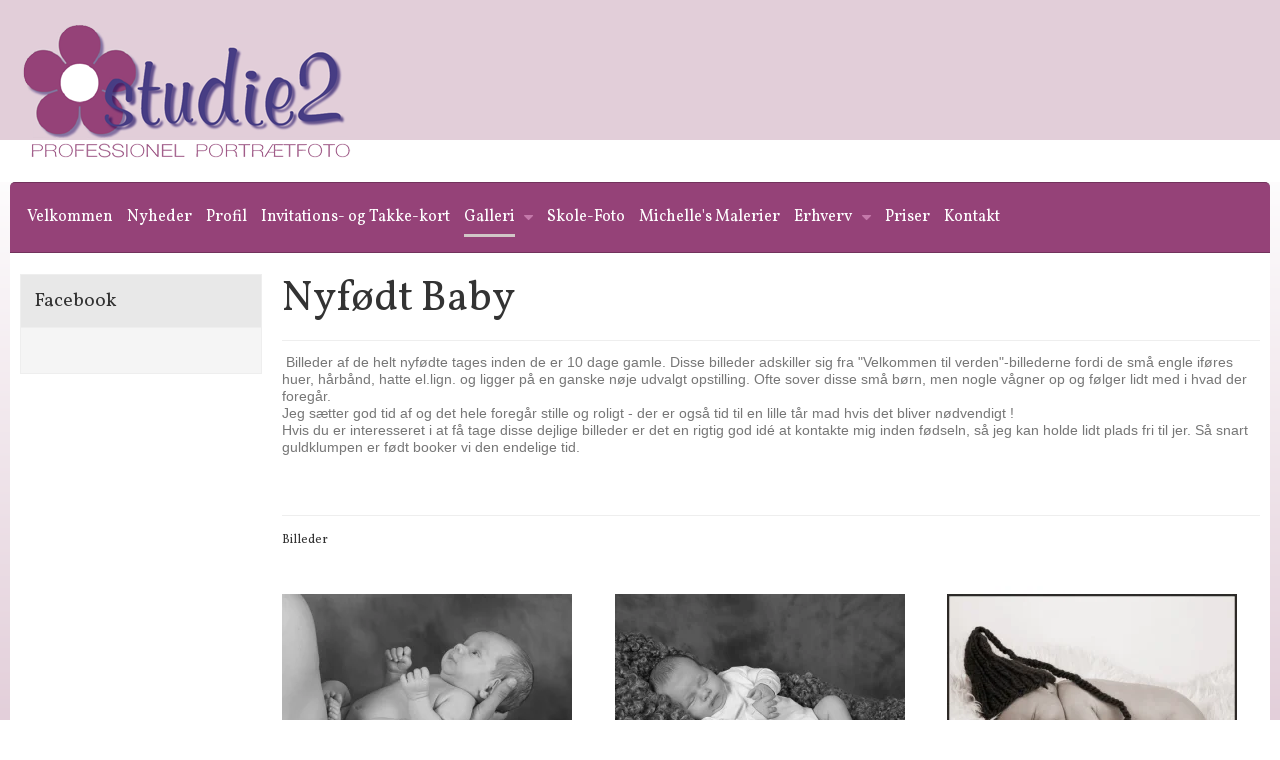

--- FILE ---
content_type: text/css
request_url: https://sw1485.sfstatic.io/upload_dir/templates/template001_1/assets/css/custom.css?v=20150629112240
body_size: 910
content:
.templateview {display: none;}
/*  =========================================================================
    Custom CSS management that overrides defaults because you're worth it!
    ====================================================================== */
body {
    /* background cover fix while using default background manager */
    -webkit-background-size: cover;
    -moz-background-size: cover;
    -o-background-size: cover;
    background-size: cover;
    /* IE fail fix with scrollbar hiding content */
    -ms-overflow-style: scrollbar;
}
.gradient {
    background: -webkit-linear-gradient(0deg, #E3CFDA 0%, #FFFFFF 80%); /* Chrome 10+, Saf5.1+ */
    background:    -moz-linear-gradient(0deg, #E3CFDA 0%, #FFFFFF 80%); /* FF3.6+ */
    background:     -ms-linear-gradient(0deg, #E3CFDA 0%, #FFFFFF 80%); /* IE10 */
    background:      -o-linear-gradient(0deg, #E3CFDA 0%, #FFFFFF 80%); /* Opera 11.10+ */
    background:         linear-gradient(0deg, #E3CFDA 0%, #FFFFFF 80%); /* W3C */ 
    position: fixed;
    top: 0;
    left: 0;
    height: 100%;
    width: 100%;
    z-index: -1;
}
a, a:active, a:focus, :focus {
    /* remove dotted line around links */
    outline: none;
}
/* faux-fixed width */
@media (min-width:1280px) {
    .site-navigation,
    .site-footer {
        max-width: 1260px;
        margin: 0 auto;
    }
}
@media (max-width:1279px) {
    .site-navigation,
    .site-footer {
        max-width: 940px;
        margin: 0 auto;
    }
}
@media (max-width:959px) {
    .site-navigation,
    .site-footer {
        max-width: 748px;
        margin: 0 auto;
    }
}
@media (max-width:767px) {
    .site-navigation,
    .site-footer {
        max-width: 300px;
        margin: 0 auto;
    }
}
.l-aktuelt {
    z-index: 99999;
    position: absolute;
    right: 1em;
    top: -27px;
}
.xlweb {
    position: relative;
    display: block;
    bottom: 0;
    float: right;
    width: 55px;
    margin-top: -25px;
    font-size: .6rem;
    background: rgba(77, 77, 77, 0.2);
    color: #FFF !important;
    padding: .2rem 1rem;
}
.phonecontact {
    display:none;
}
    .phonecontact a {
        font-size: 1.8em;
        display: block;
        color: #000;
    }
    .phonecontact a:hover {
        color: #555;
    }
@media (max-width:959px) {
    .phonecontact {
        display:block;
        position:absolute;
        margin-top: .2em;
    }
}
.m-logo-bg {
    position: absolute;
    top: 0;
    left: 0;
    width: 100%;
    height: 140px;
    background: #E2CED9;
}
.site-navigation {
    -webkit-border-top-left-radius: 5px;
    -webkit-border-top-right-radius: 5px;
    -moz-border-radius-topleft: 5px;
    -moz-border-radius-topright: 5px;
    border-top-left-radius: 5px;
    border-top-right-radius: 5px;
}
a.front-a {
  display: block;
  text-align: center;
  background: #FFFFFF;
  margin: 0;
  padding: 0 0 1em 0;
  color: #000;
  text-transform: uppercase;
  border: 1px solid #E2CED9;
  border-radius: 0 0 7px 7px;
  -webkit-transition: all .25s ease-in-out;
-moz-transition: all .25s ease-in-out;
-ms-transition: all .25s ease-in-out;
-o-transition: all .25s ease-in-out;
transition: all .25s ease-in-out;
}
.front-col {
    margin-bottom: 1em;
}
.front-col:hover .front-a {
  transform: scale(1.02);
}
.phonecontact {
    display:none;
}
    .phonecontact a {
        font-size: 1.8em;
        display: block;
        color: #fff;
    }
    .phonecontact a:hover {
        color: #E2CED9;
    }
@media (max-width:959px) {
    .phonecontact {
        display:block;
        position:absolute;
        margin-top: .2em;
    }
}

--- FILE ---
content_type: application/javascript
request_url: https://sw1485.sfstatic.io/upload_dir/templates/template001_1/assets/js/imageblock.js?v=20150604133935
body_size: 176
content:
// Set the message for the alert box
am = "Copyright fotografstudie2.dk!";

bV = parseInt(navigator.appVersion)
bNS = navigator.appName=="Netscape"
bIE = navigator.appName=="Microsoft Internet Explorer"

function nrc(e) {
 if (bNS && e.which > 1){
 alert(am)
 return false
 } else if (bIE && (event.button >1)) {
 alert(am)
 return false;
 }
}

document.onmousedown = nrc;
if (document.layers) window.captureEvents(Event.MOUSEDOWN);
if (bNS && bV<5) window.onmousedown = nrc; 